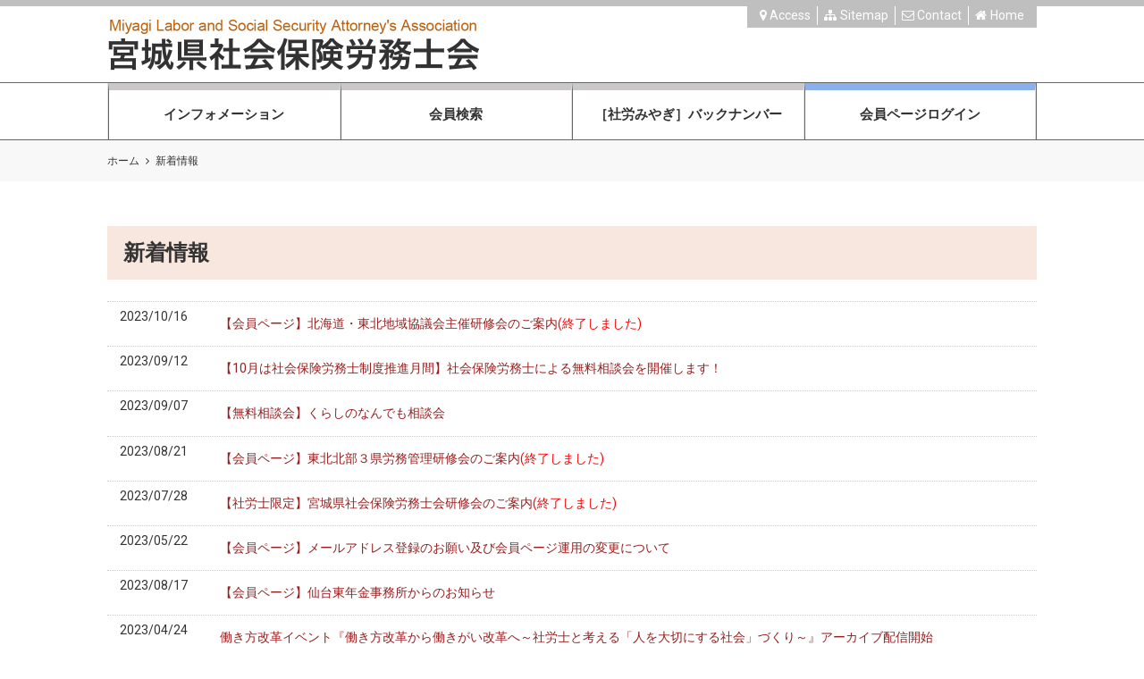

--- FILE ---
content_type: text/html; charset=
request_url: https://sharo-miyagi.com/public/info/disp_newly.cgi?mode=b&page=2
body_size: 3235
content:
<!doctype html>
<html lang="ja">
<head>

<meta charset="utf-8">
<meta http-equiv="X-UA-Compatible" content="IE=edge">
<meta name="viewport" content="width=device-width, initial-scale=1">

<title>新着情報 | 宮城県社会保険労務士会</title>

<meta name="description" content="こちらは宮城県社会保険労務士会のホームページです。">
<meta name="keywords" content="宮城県社会保険労務士会,宮城,労務士,社労士,社会保険労務士,年金,労務,人事,年金相談,労務相談">
<meta name="copyright" content="(C) Miyagi Certified Social Insurance Labour Consultant Association.">

<meta property="og:title" content="宮城県社会保険労務士会 | 新着情報">
<meta property="og:type" content="article">
<meta property="og:url" content="http://www.sharo-miyagi.com/public/info/news.html">
<meta property="og:image" content="http://www.sharo-miyagi.com/public/img/common/og.png">
<meta property="og:site_name" content="宮城県社会保険労務士会">
<meta property="og:locale" content="ja_JP">
<meta property="og:description" content="こちらは宮城県社会保険労務士会のホームページです。">

<link href="../img/common/favicon.ico" rel="shortcut icon">
<link href="../img/common/icon.png" rel="apple-touch-icon">

<link href="../css/basic.css" media="all" rel="stylesheet">
<link href="../css/common.css" media="all" rel="stylesheet">
<link href="../css/contents.css" media="all" rel="stylesheet">
<link href="../css/article.css" media="all" rel="stylesheet">

<link href="../assets/font-awesome/font-awesome.min.css" media="all" rel="stylesheet">

<script src="../js/google.analytics.js"></script>

</head>


<body>
<div id="wrap">

<header>
<div id="header">

	<h1><a href="../../"><img src="../img/common/logo.png" alt="宮城県社会保険労務士会"></a></h1>
	
	<nav id="nav">
	<div id="nav_inner">

		<div id="slide_nav">
			<nav id="gnav">
				<ul>
					<li><a href="../about/gree.html">インフォメーション</a>
						<ul>
							<li><a href="../about/gree.html">会長挨拶</a></li>
							<li><a href="../about/work.html">社労士業務内容</a></li>
							<li><a href="../files/about/organization.pdf" target="_blank">会組織</a></li>
							<li><a href="../about/regist.html">入会・登録について</a></li>
						</ul>
					</li>
					<li><a href="../list/" class="no-child">会員検索</a></li>
					<li><a href="../syaro-miyagi/" class="no-child">［社労みやぎ］バックナンバー</a></li>
					<li class="gn_member"><a href="../../member/member.cgi" class="no-child">会員ページログイン</a></li>
				</ul>
			</nav>

			<nav id="hnav">
				<ul>
					<li class="hn_access"><a href="../about/access.html">Access</a></li>
					<li class="hn_sitemap"><a href="../sitemap.html">Sitemap</a></li>
					<li class="hn_contact"><script src="../js/contact.js"></script></li>
					<li class="hn_home"><a href="../../">Home</a></li>
				</ul>
			</nav>
		</div>

		<button class="slide_nav_trigger"><span></span></button>

	</div>
	</nav>

</div>
</header>



<div id="breadcrumb">

	<ul>
		<li><a href="../../">ホーム</a></li>
		<li>新着情報</li>
	</ul>

</div>



<div id="contents">

	<div id="main">

		<h1>新着情報</h1>

		<dl class="list_news">
<dt>2023/10/16</dt><dd><a href="?mode=a&id=537">【会員ページ】北海道・東北地域協議会主催研修会のご案内<font color=red>(終了しました)</font></a></dd>
<dt>2023/09/12</dt><dd><a href="?mode=a&id=510">【10月は社会保険労務士制度推進月間】社会保険労務士による無料相談会を開催します！</a></dd>
<dt>2023/09/07</dt><dd><a href="?mode=a&id=535">【無料相談会】くらしのなんでも相談会</a></dd>
<dt>2023/08/21</dt><dd><a href="?mode=a&id=534">【会員ページ】東北北部３県労務管理研修会のご案内<font color=red>(終了しました)</font></a></dd>
<dt>2023/07/28</dt><dd><a href="?mode=a&id=532">【社労士限定】宮城県社会保険労務士会研修会のご案内<font color=red>(終了しました)</font></a></dd>
<dt>2023/05/22</dt><dd><a href="?mode=a&id=530">【会員ページ】メールアドレス登録のお願い及び会員ページ運用の変更について</a></dd>
<dt>2023/08/17</dt><dd><a href="?mode=a&id=533">【会員ページ】仙台東年金事務所からのお知らせ</a></dd>
<dt>2023/04/24</dt><dd><a href="?mode=a&id=526">働き方改革イベント『働き方改革から働きがい改革へ～社労士と考える「人を大切にする社会」づくり～』アーカイブ配信開始</a></dd>
<dt>2023/03/06</dt><dd><a href="?mode=a&id=528">人を大切にする企業と社会の実現に向けて</a></dd>
<dt>2023/02/02</dt><dd><a href="?mode=a&id=527">【会員ページ】令和５年度各種相談員について</a></dd>
<dt>2023/01/27</dt><dd><a href="?mode=a&id=525">宮城県社会保険労務士会研修会のご案内<font color=red>(終了しました)</font></a></dd>
<dt>2023/1/05</dt><dd><a href="?mode=a&id=514">【会員ページ】職業倫理に関わる動画を公開しています。</a></dd>
<dt>2023/01/24</dt><dd><a href="?mode=a&id=524">「治療と仕事の両立支援」オンライン地域セミナーが開催されます。</a></dd>
<dt>2023/01/19</dt><dd><a href="?mode=a&id=523">令和5年2月8日（水）オンラインセミナー開催のご案内【主催：全国社会保険労務士会連合会　共催：労働新聞社】</a></dd>
<dt>2022/12/01</dt><dd><a href="?mode=a&id=520">宮城県社会保険労務士会「年末年始休業」について</a></dd>
<dt>2022/12/01</dt><dd><a href="?mode=a&id=519"><span style="text-shadow:0px 0px 3px orange ">【登録・申請をお考えの方へ】</span><b>令和5年1月1日付</b>新規登録申請の取り扱いについて<font color=red> [追記あり]</font></a></dd>
<dt>2022/12/20</dt><dd><a href="?mode=a&id=521">【会員ページ】宮城労働局からのお知らせ</a></dd>
<dt>2022/11/09</dt><dd><a href="?mode=a&id=518">厚生労働省からのお知らせ（過労死等防止啓発月間）</a></dd>
<dt>2022/10/21</dt><dd><a href="?mode=a&id=516">【社労士成年後見センターみやぎ】第16回成年後見セミナーのお知らせ</a></dd>
<dt>2022/10/18</dt><dd><a href="?mode=a&id=515">【会員ページ】３号業務研修会（青森開催）のご案内</a></dd>

		</dl>

		
		<nav class="pagination">
			<ul>
<li><a href="?mode=b&page=1">&lt;</a></li>
<li><a href="?mode=b&page=1">1</a></li>
<li style="background: #fff0f8"><a href="?mode=b&page=2" style="pointer-events: none;">2</a></li>
<li><a href="?mode=b&page=3">3</a></li>
<li><a href="?mode=b&page=4">4</a></li>
<li><a href="?mode=b&page=5">5</a></li>
<li><a href="?mode=b&page=6">6</a></li>
<li><a href="?mode=b&page=7">7</a></li>
<li><a href="?mode=b&page=8">8</a></li>
<li><a href="?mode=b&page=9">9</a></li>
<li><a href="?mode=b&page=10">10</a></li>
<li><a href="?mode=b&page=3">&gt;</a></li>

			</ul>
		</nav>
	
	</div>

</div>



<footer>
<div id="footer">

	<nav id="gnav_footer">
		<h1>メニュー</h1>

		<ul>
			<li><a href="../about/gree.html">インフォメーション</a></li>
			<li><a href="../list/" class="no-child">会員検索</a></li>
			<li><a href="../syaro-miyagi/" class="no-child">［社労みやぎ］バックナンバー</a></li>
			<li class="gn_member"><a href="../member/member.cgi" class="no-child">会員ページログイン</a></li>
		</ul>
	</nav>


	<nav id="links">
		<h1>リンク集</h1>

		<ul>
			<li><a href="https://www.shakaihokenroumushi.jp/" target="_blank">全国社会保険労務士会連合会</a></li>
			<li><a href="http://www.sharosi-siken.or.jp/" target="_blank">社会保険労務士試験オフィシャルサイト</a></li>
			<li><a href="http://www.mhlw.go.jp/" target="_blank">厚生労働省</a></li>
		</ul>

		<ul>
			<li><a href="https://jsite.mhlw.go.jp/miyagi-roudoukyoku/" target="_blank">宮城労働局</a></li>
			<li><a href="http://www.nenkin.go.jp/" target="_blank">日本年金機構</a></li>
			<li><a href="http://www.kyoukaikenpo.or.jp/" target="_blank">全国健康保険協会</a></li>
		</ul>

		<ul>
			<li><a href="http://www.houterasu.or.jp/" target="_blank">法テラス</a></li>
			<li><a href="https://www.miyagi-sr.jp/" target="_blank">宮城SR経営労務センター</a></li>
			<li><a href="https://www.sangyokoyo.or.jp/" target="_blank">公益財団法人産業雇用安定センター</a></li>
		</ul>
	</nav>

	<div id="copyright">
		&copy; Miyagi Labor and Social Security Attorney's Association
	</div>
	
	<div id="pageup">
		<a href="#">PAGE TOP</a>
	</div>

</div>
</footer>

</div>



<script src="https://ajax.googleapis.com/ajax/libs/jquery/1.8.2/jquery.min.js"></script>
<script src="../js/jquery.common.js"></script>

</body>
</html>

--- FILE ---
content_type: text/css
request_url: https://sharo-miyagi.com/public/css/basic.css
body_size: 1172
content:
@charset "UTF-8";

/* normalize
========================================================================== */

html, body, section, article, div,
h1, h2, h3, h4, h5, h6, p,
ul, ol, li, dl, dt, dd,
table, th, td,
form, fieldset, input, textarea, select, option,
address, blockquote, del, noscript, img, hr {
	margin: 0;
	padding: 0;
	font-size: 100.01%;
	font: inherit;
	vertical-align: baseline;
}

html {
	overflow-y: scroll;
}

ul {
	list-style: none;
}

table {
	border-collapse: collapse;
	border-spacing: 0;
	border: 0;
}

img {
	border: 0;
	line-height: 0;	
	vertical-align: middle;
}

address {
	font-style: normal;
}

hr {
	clear: both;
	visibility: hidden;
}

sub, sup {
	font-size: 75%;
	line-height: 0;
	vertical-align: baseline;
	position: relative;
}
sup {
	top: -0.5em;
}
sub {
	bottom: -0.25em;
}



/* basic
========================================================================== */

html {
	height: 100%;
}

body {
	width: 100%;
	height: 100%;
	color: #333;
	font-size: 13px;
	*font-size: small;
	*font: x-small;
	font-family: "Roboto" , Avenir , "Helvetica Neue" , Helvetica , Arial , Verdana  , "ヒラギノ角ゴ Pro W3" , "Hiragino Kaku Gothic Pro" , "Meiryo UI" , "メイリオ" , Meiryo , "ＭＳ Ｐゴシック" , "MS PGothic" , sans-serif;
	/* font-family: Avenir , "Open Sans" , "Helvetica Neue" , Helvetica , Arial , Verdana , Roboto , "游ゴシック" , "Yu Gothic" , "游ゴシック体" , "YuGothic" , "ヒラギノ角ゴ Pro W3" , "Hiragino Kaku Gothic Pro" , "Meiryo UI" , "メイリオ" , Meiryo , "ＭＳ Ｐゴシック" , "MS PGothic" , sans-serif; */
	font-weight: normal;
	line-height: 1.5;
	text-align: center;
}



/* text
========================================================================== */

.color_red { color: #c00 !important; }
.color_orange { color: #ca7200 !important; }

.text_center  { text-align: center !important; }
.text_right   { text-align: right !important; }
.text_left    { text-align: left !important; }
.text_justify { text-align: justify !important; }

.text_indent      { text-indent: 1em !important; }
.text_underline   { text-decoration: underline !important; }
.text_linethrough { text-decoration: line-through !important; }

.text_small { font-size: 86% !important; }
.text_large { font-size: 115% !important; }

.float_right { float: right !important; }
.float_left  { float: left !important; }
.clear       { clear: both !important; }



/* clearfix
========================================================================== */

.clearfix {
	zoom: 1;
}

.clearfix:after {
	content:"";
	display: block;
	clear: both;
}



/* hidden
========================================================================== */

.hide_pc {
	display: none;
}
.hide_tablet {
	display: block;
}
.hide_sp {
	display: block;
}

/* tablets */
@media only screen and (min-width: 768px) and (max-width: 959px) {
	.hide_pc {
		display: block;
	}
	.hide_tablet {
		display: none;
	}
	.hide_sp {
		display: block;
	}
}

/* phones */
@media only screen and (max-width: 767px) {
	.hide_pc {
		display: block;
	}
	.hide_tablet {
		display: block;
	}
	.hide_sp {
		display: none;
	}
}

--- FILE ---
content_type: text/css
request_url: https://sharo-miyagi.com/public/css/common.css
body_size: 3282
content:
@charset "utf-8";

/* Google Fonts
========================================================================== */

@import url('https://fonts.googleapis.com/css?family=Roboto:300,300i,400,400i,500,500i,700,700i,900,900i');



/* layout
========================================================================== */

html {
	overflow-y: scroll;
}

body {
	-webkit-text-size-adjust: 100%;
}

#wrap {
	width: 100%;
	min-height: 100%;
	border-top: 7px solid #bfbfbf;
	font-size: 108%; /* 14px */
	position: relative;
}

/* tablets */
@media only screen and (min-width: 768px) and (max-width: 959px) {
	body {
		position: relative;
		right: 0;
	}

	#wrap {
		min-width: none;
		padding-top: 70px;
	}
}

/* phones */
@media only screen and (max-width: 767px) {
	body {
		position: relative;
		right: 0;
	}

	#wrap {
		min-width: none;
		padding-top: 60px;
		border-top: none;
		font-size: 100%; /* 13px */
	}
}


/* selected text
-------------------------------------------------------------------------- */

::selection {
	background: #dddddd; /* Safari */
}
::-moz-selection {
	background: #dddddd; /* Firefox */
}



/* anchor
========================================================================== */

a {
	color: #333;
	text-decoration: none;
}

a:hover {
	color: #ccc;
}

a:link,
a:visited,
a:active,
a:hover {
	outline: none;
}



/* header
========================================================================== */

header {
	border-bottom: 1px solid #666;
}

#header {
	text-align: left;
	position: relative;
	zoom: 1;
}
#header:after {
	content:"";
	display: block;
	clear: both;
}

#header h1 {
	max-width: 1040px;
	margin: 10px auto;
	padding: 0 40px;
}
#header h1 img {
	width: 416px;
}

/* tablets */
@media only screen and (min-width: 768px) and (max-width: 959px) {
	header {
		border-bottom: none;
	}

	#header {
		width: 100%;
		height: 80px;
		padding: 0;
		background: rgba(255,255,255,.7); /* #fff 70% */
		border-bottom: 1px solid #666;
		position: fixed;
		top: 0;
		left: 0;
		z-index: 10000;
	}

	#header h1 {
		margin: 18px 0 0;
	}

	#header h1 img {
		width: 320px;
	}
}

/* phones */
@media only screen and (max-width: 767px) {
	header {
		border-bottom: none;
	}

	#header {
		width: 100%;
		height: 60px;
		padding: 0;
		background: rgba(255,255,255,.7); /* #fff 70% */
		position: fixed;
		top: 0;
		left: 0;
		z-index: 10000;
	}

	#header h1 {
		margin: 12px 0 0;
		padding: 0 20px;
	}

	#header h1 img {
		width: 240px;
	}
}



/* navi
========================================================================== */

#nav {
	border-top: 1px solid #666;
	text-align: center;
}
#nav_inner {
	max-width: 1040px;
	margin: 0 auto;
	padding: 0 40px;
	position: relative;
}

#nav button.slide_nav_trigger {
	display: none;
}

/* tablets */
@media only screen and (min-width: 768px) and (max-width: 959px) {
	#nav {
		border-top: none;
		position: absolute;
		top: 0;
		right: 0;
	}

	#nav button.slide_nav_trigger {
		width: 48px;
		height: 48px;
		background: #663333;
		border: none;
		position: absolute;
		top: 20px;
		right: 40px;
		display: inherit;
		cursor: pointer;
	}
	#nav button.slide_nav_trigger:focus,
	#nav button.slide_nav_trigger:active {
		outline: none;
	}

	#nav button.slide_nav_trigger span {
		width: 32px;
		height: 32px;
		background: url(../img/common/nav_open.svg) no-repeat center center;
		display: block;
		position: absolute;
		top: 10px;
		left: 8px;
	}
	#nav button.slide_nav_trigger.close span {
		background: url(../img/common/nav_close.svg) no-repeat center center;
	}
}

/* phones */
@media only screen and (max-width: 767px) {
	#nav {
		border-top: none;
		position: absolute;
		top: 0;
		right: 0;
	}

	#nav button.slide_nav_trigger {
		width: 48px;
		height: 48px;
		background: #633;
		border: none;
		position: absolute;
		top: 6px;
		right: 20px;
		display: inherit;
		cursor: pointer;
	}
	#nav button.slide_nav_trigger:focus,
	#nav button.slide_nav_trigger:active {
		outline: none;
	}

	#nav button.slide_nav_trigger span {
		width: 32px;
		height: 32px;
		background: url(../img/common/nav_open.svg) no-repeat center center;
		display: block;
		position: absolute;
		top: 10px;
		left: 8px;
	}
	#nav button.slide_nav_trigger.close span {
		background: url(../img/common/nav_close.svg) no-repeat center center;
	}
}


/* slide navi
-------------------------------------------------------------------------- */

/* tablets */
@media only screen and (min-width: 768px) and (max-width: 959px) {
	#slide_nav {
		width: 100%;
		height: 100%;
		background: rgba(102,51,51,.9); /* #663333 90% */
		text-align: left;
		overflow-x: hidden;
		position: fixed;
		top: 80px;
		left: 0;
		z-index: 1000;
		display: none;
	}
}

/* phones */
@media only screen and (max-width: 767px) {
	#slide_nav {
		width: 100%;
		height: 100%;
		background: rgba(102,51,51,.9); /* #663333 90% */
		text-align: left;
		overflow-x: hidden;
		position: fixed;
		top: 60px;
		left: 0;
		z-index: 1000;
		display: none;
	}
}


/* global navi
-------------------------------------------------------------------------- */

#gnav {
	border-right: 1px solid #666;
	border-left: 1px solid #e2e2e2;
	margin: 0 auto;
	zoom: 1;
}
#gnav:after {
	content:"";
	display: block;
	clear: both;
}

#gnav > ul {
}

#gnav > ul > li {
	width: 25%;
	float: left;
	position: relative;
	z-index: 100;
}

#gnav > ul > li > a {
	height: 55px;
	border-top: 8px solid #cac8c8;
	border-right: 1px solid #e2e2e2;
	border-left: 1px solid #666;
	font-weight: bold;
	font-size: 108%; /* 15px */
	line-height: 55px;
	display: block;
}
#gnav > ul > li.gn_member > a {
	border-top-color: #8cafed;
}

#gnav > ul > li.active > a,
#gnav > ul > li > a.active {
	background: #f7e7df;
	color: #333;
}

/* tablets */
@media only screen and (min-width: 768px) and (max-width: 959px) {
	#gnav {
		border: none;
		float: none;
		zoom: 1;
	}

	#gnav > ul {
		margin: 30px 40px;
	}

	#gnav > ul > li {
		width: 100%;
		margin-bottom: .5em;
		text-align: left;
		float: none;
	}

	#gnav > ul > li > a {
		height: auto;
		padding: 1.25em 1em;
		background: #fff;
		border: none;
		line-height: 1.4;
		position: relative;
	}

	#gnav > ul > li.active,
	#gnav > ul > li.active > a,
	#gnav > ul > li > a:hover {
		color: #333;
	}

	#gnav > ul > li > a:after {
		margin-top: -.5em;
		content: "\f055";
		font-family: FontAwesome;
		line-height: 1;
		display: inline-block;
		position: absolute;
		top: 50%;
		right: 1em;
	}
	#gnav > ul > li > a.active:after {
		content: "\f056";
	}

	#gnav > ul > li > a.no-child:after {
		display: none;
	}
}

/* phones */
@media only screen and (max-width: 767px) {
	#gnav {
		border: none;
		float: none;
		zoom: 1;
	}

	#gnav > ul {
		margin: 20px;
	}

	#gnav > ul > li {
		width: 100%;
		margin-bottom: .5em;
		text-align: left;
		float: none;
	}

	#gnav > ul > li > a {
		height: auto;
		padding: 1.25em 1em;
		background: #fff;
		border: none;
		line-height: 1.4;
		position: relative;
	}

	#gnav > ul > li.active,
	#gnav > ul > li.active > a,
	#gnav > ul > li > a:hover {
		color: #333;
	}

	#gnav > ul > li > a:after {
		margin-top: -.5em;
		content: "\f055";
		font-family: FontAwesome;
		line-height: 1;
		display: inline-block;
		position: absolute;
		top: 50%;
		right: 1em;
	}
	#gnav > ul > li > a.active:after {
		content: "\f056";
	}

	#gnav > ul > li > a.no-child:after {
		display: none;
	}
}


/* global navi (child)
-------------------------------------------------------------------------- */

#gnav > ul > li > ul {
	width: 100%;
	text-align: left;
	display: none;
	position: absolute;
	top: 63px;
	left: 0;
}

#gnav > ul > li > ul > li a {
	padding: 1em .75em;
	background: #f5dacd;
	border-bottom: 1px solid #fff;
	display: block;
}
#gnav > ul > li > ul > li a.active,
#gnav > ul > li > ul > li a:hover {
	background: #f5bfb8;
	color: #333;
}
#gnav > ul > li > ul > li:last-child a {
	border-bottom: none;
}

/* tablets */
@media only screen and (min-width: 768px) and (max-width: 959px) {
	#gnav > ul > li > ul {
		background: #fff;
		position: relative;
		top: 0;
	}

	#gnav > ul > li > ul > li {
		font-size: 93%; /* 12px */
		display: block;
	}

	#gnav > ul > li > ul > li a {
		border-bottom: 1px solid #fff;
		color: #333;
	}
	#gnav > ul > li > ul > li a:hover {
		background: #f7e7df;
	}
}

/* phones */
@media only screen and (max-width: 767px) {
	#gnav > ul > li > ul {
		background: #fff;
		position: relative;
		top: 0;
	}

	#gnav > ul > li > ul > li {
		font-size: 93%; /* 12px */
		display: block;
	}

	#gnav > ul > li > ul > li a {
		border-bottom: 1px solid #fff;
		color: #333;
	}
	#gnav > ul > li > ul > li a:hover {
		background: #f7e7df;
	}
}


/* header navi
-------------------------------------------------------------------------- */

#hnav {
	padding: .25em .5em; 
	background: #bfbfbf;
	position: absolute;
	top: -90px;
	right: 40px;
}

#hnav ul li {
	float: left;
}

#hnav ul li a:before {
	width: 1em;
	margin-right: .25em;
	color: #fff;
	font-family: FontAwesome;
	text-align: center;
}

#hnav ul li.hn_access a:before {
	content: "\f041";
}
#hnav ul li.hn_sitemap a:before {
	content: "\f0e8";
}
#hnav ul li.hn_contact a:before {
	content: "\f003";
}
#hnav ul li.hn_home a:before {
	content: "\f015";
}

#hnav ul li a {
	margin-left: .5em;
	padding-right: .5em;
	border-right: 1px solid #fff;
	color: #fff;
	display: block;
}
#hnav ul li:last-child a {
	border-right: none;
}
#hnav ul li a:hover {
	color: #999;
}

/* tablets */
@media only screen and (min-width: 768px) and (max-width: 959px) {
	#hnav {
		padding: 0 40px;
		background: none;
		position: relative;
		top: 0;
		right: 0;
	}

	#hnav ul li {
		margin-bottom: 5px;
		float: none;
	}

	#hnav ul li a {
		margin-left: 0;
		padding: .75em;
		background: #fff;
		border-right: none;
		color: #333;
	}
	#hnav ul li a:before {
		width: 1.25em;
		color: #333;
		display: inline-block;
	}
	#hnav ul li a:hover {
		color: #333;
	}
}

/* phones */
@media only screen and (max-width: 767px) {
	#hnav {
		padding: 0 20px;
		background: none;
		position: relative;
		top: 0;
		right: 0;
	}

	#hnav ul li {
		margin-bottom: 5px;
		float: none;
	}

	#hnav ul li a {
		margin-left: 0;
		padding: .75em;
		background: #fff;
		border-right: none;
		color: #333;
	}
	#hnav ul li a:before {
		width: 1.25em;
		color: #333;
		display: inline-block;
	}
	#hnav ul li a:hover {
		color: #333;
	}
}



/* breadcrumb
========================================================================== */

#breadcrumb {
	margin-bottom: 50px;
	padding: 1em 0;
	background: #f8f8f8;
}

#breadcrumb ul {
	max-width: 1040px;
	margin: 0 auto;
	padding: 0 40px;
	text-align: left;
	zoom: 1;
}
#breadcrumb ul:after {
	content:"";
	display: block;
	clear: both;
}

#breadcrumb ul li {
	margin-right: .25em;
	font-size: 86%; /* 12px */
	float: left;
}

#breadcrumb ul li a {
	text-decoration: none;
}
#breadcrumb ul li a:after {
	width: 1em;
	margin-left: .25em;
	content: "\f105";
	color: #333;
	font-family: FontAwesome;
	line-height: 1.2;
	text-align: center;
	display: inline-block;
}

/* tablets */
@media only screen and (min-width: 768px) and (max-width: 959px) {
	#breadcrumb {
		margin-bottom: 35px;
	}
}

/* phones */
@media only screen and (max-width: 767px) {
	#breadcrumb {
		margin-bottom: 25px;
	}
	#breadcrumb ul {
		padding: 0 20px;
	}
}




/* footer
========================================================================== */

footer {
	width: 100%;
	height: 200px;
	padding-top: 20px;
	background: #996666;
	text-align: left;
	position: absolute;
	bottom: 0;
}

#footer {
	max-width: 1040px;
	margin: 0 auto;
	padding: 0 40px;
	zoom: 1;
}
#footer:after {
	content:"";
	display: block;
	clear: both;
}

#footer h1 {
	margin-bottom: 1.5em;
	color: #fff;
}

/* tablets */
@media only screen and (min-width: 768px) and (max-width: 959px) {
	footer {
		height: auto;
		padding: 20px 0 50px;
	}

	#footer {
		padding: 0 40px; 
	}
}

/* phones */
@media only screen and (max-width: 767px) {
	footer {
		height: auto;
		padding: 20px 0 50px;
		background: #b89494;
		border-top: 1px solid #d6c1c1;
		position: relative;
	}

	#footer {
		padding: 0 20px; 
	}
}


/* global navi (footer)
-------------------------------------------------------------------------- */

#gnav_footer {
	text-align: left;
	display: none;
}

/* tablets */
@media only screen and (min-width: 768px) and (max-width: 959px) {
	#gnav_footer {
		width: 30%;
		margin-right: 5%;
		display: inherit;
		float: left;
	}

	#gnav_footer ul li {
		margin: 0 0 .5em 1em;
		list-style: none;
		position: relative;
	}

	#gnav_footer ul li:before {
		width: 1.25em;
		content: "\f061";
		color: #fff;
		font-family: FontAwesome;
		font-size: 100%; /* 14px */
		display: inline-block;
		position: absolute;
		top: 0;
		left: -1em;
	}
	#gnav_footer ul li:last-child {
		margin-bottom: 0;
	}

	#gnav_footer ul li a {
		color: #fff;
		display: block;
	}

	#gnav_footer ul li.gn_member:before {
		color: #ff0;
	}
	#gnav_footer ul li.gn_member a {
		color: #ff0;
	}
}

/* phones */
@media only screen and (max-width: 767px) {
	#gnav_footer {
		margin: 0 -20px 20px;
	}

	#gnav_footer h1 {
		display: none;
	}

	#gnav_footer {
		padding: 20px; 
		background: #996666;
		text-align: left;
		display: inherit;
	}

	#gnav_footer ul li {
		margin: 0 0 .5em 1em;
		list-style: none;
		position: relative;
	}

	#gnav_footer ul li:before {
		width: 1.25em;
		content: "\f061";
		color: #fff;
		font-family: FontAwesome;
		font-size: 100%; /* 14px */
		display: inline-block;
		position: absolute;
		top: 0;
		left: -1em;
	}
	#gnav_footer ul li:last-child {
		margin-bottom: 0;
	}

	#gnav_footer ul li a {
		color: #fff;
		display: block;
	}

	#gnav_footer ul li.gn_member:before {
		color: #ff0;
	}
	#gnav_footer ul li.gn_member a {
		color: #ff0;
	}
}


/* links
-------------------------------------------------------------------------- */

#links ul {
	width: 320px;
	margin: 0 40px 2em 0;
	float: left;
}
#links ul:last-child {
	margin-right: 0;
}

#links ul li {
	margin: 0 0 .25em 1em;
	list-style: none;
	position: relative;
}

#links ul li:before {
	width: 1.25em;
	content: "\f138";
	color: #f9fad0;
	font-family: FontAwesome;
	font-size: 100%; /* 14px */
	display: inline-block;
	position: absolute;
	top: 0;
	left: -1em;
}
#links ul li:last-child {
	margin-bottom: 0;
}

#links ul li a {
	color: #fff;
}
#links ul li a:hover {
	color: #f9fad0;
}

/* tablets */
@media only screen and (min-width: 768px) and (max-width: 959px) {
	#links ul {
		width: 30%;
		margin-right: 5%;
	}

	#links ul li {
		margin: 0 0 .5em 1em;
	}

	#links ul li a {
		display: block;
	}
	#links ul li a:hover {
		color: #fff;
	}
}

/* phones */
@media only screen and (max-width: 767px) {
	#links > ul {
		width: 100%;
		margin: 0 0 1em 0;
		padding-bottom: 1em;
		border-bottom: 1px dotted #d6c1c1;
		float: none;
	}
	#links > ul:last-child {
		border-bottom: none;
	}

	#links ul li {
		margin: 0 0 .5em 1em;
	}

	#links ul li a {
		display: block;
	}
	#links ul li a:hover {
		color: #fff;
	}
}


/* copyright
-------------------------------------------------------------------------- */

#copyright {
	color: #fff;
	font-size: 86%; /* 12px */
	text-align: center;
	clear: both;
}

/* tablets */
@media only screen and (min-width: 768px) and (max-width: 959px) {
	#copyright {
		height: 50px;
		margin: 0 -40px;
		background: #996666;
		line-height: 50px;
	}
}

/* phones */
@media only screen and (max-width: 767px) {
	#copyright {
		height: 50px;
		margin: 0 -20px;
		background: #996666;
		border-top: 1px solid #4d3e3e;
		line-height: 50px;
	}
}


/* page up
-------------------------------------------------------------------------- */

#pageup {
	display: none;
	position: fixed;
	bottom: 0;
	right: 40px;
	z-index: 10000;
}

#pageup a {
	width: 120px;
	height: 40px;
	background: #fff;
	font-size: 86%; /* 12px */
	line-height: 40px;
	text-align: center;
	display: block;
}
#pageup a:after {
	margin-left: .25em;
	content: "\f106";
	font-family: FontAwesome;
	font-size: 117%; /* 14px */
	display: inline-block;
}

/* tablets */
@media only screen and (min-width: 768px) and (max-width: 959px) {
	#pageup {
		width: 100%;
		bottom: 0;
		right: 0;
	}

	#pageup a {
		width: 100%;
		height: 50px;
		line-height: 50px;
	}
}

/* phones */
@media only screen and (max-width: 767px) {
	#pageup {
		width: 100%;
		bottom: 0;
		right: 0;
	}

	#pageup a {
		width: 100%;
		height: 50px;
		line-height: 50px;
	}
}



/* print
========================================================================== */

@media only print {
	body {
		background: #fff;
		color: #000;
	}
}

--- FILE ---
content_type: text/css
request_url: https://sharo-miyagi.com/public/css/contents.css
body_size: 2669
content:
@charset "utf-8";

/* contents
========================================================================== */

#contents {
	max-width: 1040px;
	margin: 0 auto;
	padding: 0 40px 360px;
	zoom: 1;
}
#contents:after {
	content:"";
	display: block;
	clear: both;
}

/* tablets */
@media only screen and (min-width: 768px) and (max-width: 959px) {
	#contents {
		padding: 0 40px 420px;
	}
}

/* phones */
@media only screen and (max-width: 767px) {
	#contents {
		padding: 0 20px 70px;
	}
}



/* main
========================================================================== */

/* layout
-------------------------------------------------------------------------- */

#main {
	width: 100%;
	text-align: left;
	float: left;
	zoom: 1;
}
#main:after {
	content:"";
	display: block;
	clear: both;
}

#main > *:last-child,
#main > *:last-child > *:last-child,
#main > *:last-child > *:last-child > *:last-child,
#main > *:last-child > *:last-child > *:last-child > *:last-child {
	margin-bottom: 0 !important;
}


/* anchor
-------------------------------------------------------------------------- */

#main a {
	color: #961f1f;
}
#main a:hover {
	color: #666;
	text-decoration: underline;
}


/* icon
-------------------------------------------------------------------------- */

#main a[href$="pdf"]:after,
#main a[href$="doc"]:after,
#main a[href$="docx"]:after,
#main a[href$="xls"]:after,
#main a[href$="xlsx"]:after,
#main a[href$="ppt"]:after,
#main a[href$="pptx"]:after,
#main a[href^="http"]:after,
#main a[href^="mailto:"]:after {
	width: 1em;
	margin: 0 .25em;
	font-family: FontAwesome;
	text-align: center;
	display: inline-block;
}

#main a[href$="pdf"]:after {
	content: "\f1c1";
	color: #e1462a;
}

#main a[href$="doc"]:after,
#main a[href$="docx"]:after {
	content: "\f1c2";
	color: #00178f;
}
#main a[href$="xls"]:after,
#main a[href$="xlsx"]:after {
	content: "\f1c3";
	color: #007133;
}
#main a[href$="ppt"]:after,
#main a[href$="pptx"]:after {
	content: "\f1c4";
	color: #dd5800;
}

#main a[href^="http"]:after {
	content: "\f08e";
	color: #999;
}

#main a[href^="mailto:"]:after {
	content: "\f003";
	color: #666;
}

#main a.no-icon:after {
	display: none !important;
}


/* headline
-------------------------------------------------------------------------- */

#main h1,
#main h2,
#main h3,
#main h4,
#main h5,
#main h6 {
	font-weight: bold;
	line-height: 1.5;
}

#main h1 {
	margin: 0 0 1em;
	padding: .5em .75em;
	background: #f7e7df;
	font-size: 172%; /* 24px */
}

#main h2 {
	margin: 3em 0 1em;
	padding: .5em .75em;
	background: #f7e7df;
	border-bottom: 1px solid #8f3f3f;
	font-size: 129%; /* 18px */
}

#main h2.rakugo_h2 {
	margin: 0;
	padding: .5em;
	background: none;
	border-bottom: none;
	text-align: center;
	font-size: 250%; /* 24px */
	color: #ca7200;
}

#main h3 {
	margin: 2em 0 .75em;
	padding: .25em 0;
	border-bottom: 1px solid #8f3f3f;
	font-size: 129%; /* 18px */
}

#main h3.rakugo_h3 {
	margin: 1em 0;
	padding: .5em;
	background: #ca7200;
	color: #fff;
	border-bottom: none;
	font-size: 129%; /* 18px */
}

#main h4 {
	margin: 1.5em 0 .75em;
	padding: .25em 0;
	border-bottom: 1px dotted #ccc;
	color: #8f3f3f;
	font-size: 129%; /* 18px */
}

#main h5 {
	margin: 1.5em 0 .5em;
	color: #8f3f3f;
	font-size: 115%; /* 16px */
}

#main h6 {
	margin: 1.5em 0 .5em;
	font-size: 108%; /* 15px */
}

#main h1 + h2,
#main h2 + h3,
#main h3 + h4,
#main h4 + h5,
#main h5 + h6 {
	margin-top: 0;
}

/* phones */
@media only screen and (max-width: 767px) {
	#main h1 {
		font-size: 154%; /* 20px */
	}
	#main h2 {
		font-size: 139%; /* 18px */
	}
	#main h3 {
		font-size: 124%; /* 16px */
	}
	#main h4 {
		font-size: 116%; /* 15px */
	}
	#main h5 {
		font-size: 108%; /* 14px */
	}
	#main h6 {
		font-size: 100%; /* 13px */
	}
}


/* body copy
-------------------------------------------------------------------------- */

#main p {
	margin-bottom: 1em;
	line-height: 1.8;
}

#main p.preparation {
	padding: 200px 0;
	text-align: center;
}

#main p.dl {
	margin: 5em 0 -2.5em;
	text-align: right;
}


/* image
-------------------------------------------------------------------------- */

#main div.img {
	margin: 2em 0;
	text-align: center;
}

#main div.img img {
	display: inline;
}
#main div.img p {
	margin-bottom: 0;
}

/* tablets */
@media only screen and (min-width: 768px) and (max-width: 959px) {
	#main div.img img {
		width: 100%;
		max-width: 500px;
	}
}

/* mobile */
@media only screen and (max-width: 767px) {
	#main div.img img {
		width: 100%;
		max-width: 320px;
	}
}


/* image　(right)
-------------------------------------------------------------------------- */

#main div.img_right {
	margin: 0 0 1em 2em;
	text-align: center;
	float: right;
}
#main div.img_right p {
	margin-bottom: 0;
}

/* tablets */
@media only screen and (min-width: 768px) and (max-width: 959px) {
	#main div.img_right img {
		max-width: 240px;
	}
}

/* phones */
@media only screen and (max-width: 767px) {
	#main div.img_right {
		margin: 2em 0;
		float: none;
	}
	#main div.img_right img {
		width: 100%;
		max-width: 320px;
	}
}


/* image　(left)
-------------------------------------------------------------------------- */

#main div.img_left {
	margin: 0 2em 1em 0;
	text-align: center;
	float: left;
}
#main div.img_left p {
	margin-bottom: 0;
}

/* tablets */
@media only screen and (min-width: 768px) and (max-width: 959px) {
	#main div.img_left img {
		max-width: 240px;
	}
}

/* phones */
@media only screen and (max-width: 767px) {
	#main div.img_left {
		margin: 2em 0;
		float: none;
	}
	#main div.img_left img {
		width: 100%;
		max-width: 320px;
	}
}


/* list (ul)
-------------------------------------------------------------------------- */

#main ul {
	margin-bottom: 1em;
}

#main ul li {
	margin: 0 0 .5em 1.5em;
	list-style: disc;
}

#main ul li ul {
	margin: .5em 0;
}

#main ul li ul li {
	list-style: circle;
}

#main ul li ol {
	margin: .5em 0;
	padding-left: 0;
}
#main ul li ol li {
	list-style: decimal;
}


/* list (link)
-------------------------------------------------------------------------- */

#main ul.list_link li {
	margin: 0 0 .5em 1em;
	list-style: none;
	position: relative;
}

#main ul.list_link li:before {
	width: 1.25em;
	content: "\f138";
	font-family: FontAwesome;
	font-size: 100%; /* 14px */
	display: inline-block;
	position: absolute;
	top: 0;
	left: -1em;
}

#main ul.list_link li ul li {
	list-style: none;
}

#main ul.list_link li ul li:before {
	content: "\f138";
}


/* list (ol)
-------------------------------------------------------------------------- */

#main ol {
	margin-bottom: 1em;
	padding-left: 1.5em;
}

#main ol li {
	margin-bottom: .5em;
}

#main ol li ul {
	margin: .5em 0;
}
#main ol li ol {
	margin: .5em 0;
	padding-left: 1.5em;
}


/* list (dl)
-------------------------------------------------------------------------- */

#main dl {
	margin-bottom: 1em;
}

#main dl dt {
	margin-bottom: .5em;
	font-weight: bold;
}
#main dl dd {
	margin-bottom: 1em;
}
#main dl dd:last-child {
	margin-bottom: 0;
}


/* list (table)
-------------------------------------------------------------------------- */

#main dl.list_table dt {
	margin-bottom: 0;
	padding: .75em 0;
	float: left;
	clear: both;
}

#main dl.list_table dd {
	margin-bottom: 0;
	padding: .75em 0 .75em 6em;
	border-top: 1px dotted #ccc;
}
#main dl.list_table dd:last-child {
	border-bottom: 1px dotted #ccc;
}

/* phones */
@media only screen and (max-width: 767px) {
	#main dl.list_table dt {
		padding: .75em 0 0;
		border-top: 1px dotted #ccc;
		float: none;
	}

	#main dl.list_table dd {
		padding: .75em 0;
		border-top: none;
	}
	#main dl.list_table dd + dd {
		padding: 0 0 .75em;
	}
}


/* table
-------------------------------------------------------------------------- */

#main table {
	width: 100%;
	margin-bottom: 1em;
}

#main table th,
#main table td {
	padding: .75em;
	border: 1px solid #ccc;
	vertical-align: middle;
}

#main table th {
	background: #eee;
	font-weight: bold;
}

#main table td *:last-child {
	margin-bottom: 0;
}

#main p.table_scroll {
	display: none;
}

/* phones */
@media only screen and (max-width: 767px) {
	#main div.table {
	    width: auto;
	    margin-bottom: .5em;
	    padding: 15px;
	    overflow-x: scroll;
	    overflow-y: hidden;
	    -webkit-overflow-scrolling: touch;
	    -ms-overflow-style: -ms-autohiding-scrollbar;
	    border: 1px solid #eee;
	}

	#main div.table table {
		margin-bottom: 0;
	}
	#main div.table table th,
	#main div.table table td {
		white-space: nowrap;
	}

	#main p.table_scroll {
		font-size: 86%; /* 12px */
		text-align: right;
		display: inherit;
	}
	#main p.table_scroll:before {
		width: 1em;
		margin-right: .25em;
		content: "\f25a";
		font-family: FontAwesome;
		display: inline-block;
	}
}


/* note
-------------------------------------------------------------------------- */

#main p.note {
	margin: 0 0 .5em 1em;
	font-size: 86%; /* 12px */
	line-height: 1.5;
	text-indent: -1em;
}

#main dl.note {
	font-size: 86%; /* 12px */
	line-height: 1.5;
}
#main dl.note dt {
	font-weight: normal;
	float: left;
}
#main dl.note dd {
	margin-bottom: .5em;
	padding-left: 2.5em;
}


/* box
-------------------------------------------------------------------------- */

#main div.border,
#main div.border_orange,
#main div.fill,
#main div.fill_red,
#main div.fill_alert {
	margin: 2em 0;
	padding: 1em;
}
#main div.border *:last-child,
#main div.border_orange *:last-child,
#main div.fill *:last-child,
#main div.fill_red *:last-child,
#main div.fill_alert *:last-child {
	margin-bottom: 0;
}

#main div.border {
	border: 1px solid #ccc;
}

#main div.border_orange {
	border: 3px solid #ca7200;
	background: #fff;
}

#main div.fill {
	background: #f8f8f8;
}
#main div.fill_red {
	background: #c00;
	color: #fff;
}

#main div.fill_alert {
	background: #fbb7b7;
}


/* line
-------------------------------------------------------------------------- */

#main hr.line {
	margin-bottom: 1em;
	border: 0;
	border-top: 1px solid #ccc;
	visibility: visible;
}

#main hr.dot {
	margin-bottom: 1em;
	border: 0;
	border-top: 1px dotted #ccc;
	visibility: visible;
}


/* button
-------------------------------------------------------------------------- */

#main div.btn {
	text-align: center;
}

#main div.btn a {
	width: 320px;
	margin-bottom: 2px;
	padding: 1.25em 0;
	background: #961f1f;
	border: 2px solid #fff;
	border-radius: 7px;
	box-shadow: 0 0 4px 2px #ccc;
	color: #fff;
	display: inline-block;
}

#main div.btn a:hover {
	margin: 2px 0 0 2px;
	background: #999;
	box-shadow: none;
	text-decoration: none;
}

/* phones */
@media only screen and (max-width: 767px) {
	#main div.btn a {
		width: 100%;
	}
}


/* pagination
-------------------------------------------------------------------------- */

#main nav.pagination {
	margin-top: 4em;
	text-align: center;
}

#main nav.pagination ul li {
	margin: 3px 0;
	line-height: 1;
	list-style: none;
	display: inline-block;
}

#main nav.pagination ul li a {
	padding: .5em .75em;
	border: 1px solid #ccc;
	display: block;
}
#main nav.pagination ul li a:hover,
#main nav.pagination ul li a.current {
	background: #ccc;
	text-decoration: none;
}


/* Get Adobe Acrobat Reader
-------------------------------------------------------------------------- */

#main div.acrobat_reader img {
	float: left;
}

#main div.acrobat_reader p {
	padding-left: 180px;
	font-size: 86%; /* 12px */
	line-height: 1.2;
}

/* phones */
@media only screen and (max-width: 767px) {
	#main div.acrobat_reader img {
		margin-bottom: 1em;
		float: none;
	}

	#main div.acrobat_reader p {
		padding-left: 0;
	}
}

--- FILE ---
content_type: text/css
request_url: https://sharo-miyagi.com/public/css/article.css
body_size: 3726
content:
@charset "utf-8";

/* about
========================================================================== */

/* gree.html
-------------------------------------------------------------------------- */

#main div.gree p {
	text-indent: 1em;
}


/* regist.html
-------------------------------------------------------------------------- */

#main dl.list_table_regist dd {
	padding: .75em 0 .75em 18em;
}


/* access.html
-------------------------------------------------------------------------- */

#main div.access img {
	margin-right: 20px;
	float: left;
}

/* tablets */
@media only screen and (min-width: 768px) and (max-width: 959px) {
	#main div.access img {
		margin: 0 0 20px 0;
		float: none;
	}
}

/* phones */
@media only screen and (max-width: 767px) {
	#main div.access img {
		width: 100%;
		margin: 0 0 20px 0;
		float: none;
	}
}



/* list
========================================================================== */

/* table
-------------------------------------------------------------------------- */

#main table.table-form {
	width: 100%;
	margin: 2em 0;
}
#main table.table-form tr {
	border-top: 1px dotted #ccc;
}
#main table.table-form tr:last-child {
	border-bottom: 1px dotted #ccc;
}

#main table.table-form th,
#main table.table-form td {
	padding: 0;
	border: none;
	display: block;
}

#main table.table-form th {
	width: 100%;
	padding: 1em 0 .5em;
	background: none;
	text-align: left;
	white-space: nowrap;
}
#main table.table-form td {
	width: 100%;
	padding-bottom: 1em;
}


/* form
-------------------------------------------------------------------------- */

#main form.form input.box,
#main form.form textarea.box,
#main form.form select.box {
	width: 97.5%;
	padding: 1em 1%;
	border: 1px solid #ccc;
}

#main form.form input.box,
#main form.form textarea.box {
}

#main form.form textarea.box {
	min-height: 300px;
}

#main form.form label {
	cursor: pointer;
}

#main ul.list-form {
	zoom: 1;
}
#main ul.list-form:after {
	content:"";
	display: block;
	clear: both;
}

#main ul.list-form li {
	margin: 0;
	list-style: none;
}
#main ul.list-form li:before {
	display: none;
}
#main ul.list-form li input {
	vertical-align: middle;
	position: relative;
	top: -2px;
}

#main ul.list-form-field {
	margin-right: -5px;
}
#main ul.list-form-field li {
	width: 50%;
	margin-bottom: 5px;
	float: left;
}

#main ul.list-form-field li label {
	margin-right: 5px;
	display: block;
	zoom: 1;
}
#main ul.list-form-field li label:after {
	content:"";
	display: block;
	clear: both;
}

#main ul.list-form-field li label span.box {
	padding: .75em 1em;
	display: block;
	float: left;
}
#main ul.list-form-field li label span.text {
	padding: .75em 1em .75em 3.5em;
	display: block;
}

#main ul.list-form-field li.color_01 label {
	background: rgba(225,141,178,.3);
}
#main ul.list-form-field li.color_01 label span.box {
	background: #e18db2;
}

#main ul.list-form-field li.color_02 label {
	background: rgba(233,169,159,.3);
}
#main ul.list-form-field li.color_02 label span.box {
	background: #e9a99f;
}

#main ul.list-form-field li.color_03 label {
	background: rgba(242,195,124,.3);
}
#main ul.list-form-field li.color_03 label span.box {
	background: #f2c37c;
}

#main ul.list-form-field li.color_04 label {
	background: rgba(223,209,133,.3);
}
#main ul.list-form-field li.color_04 label span.box {
	background: #dfd185;
}

#main ul.list-form-field li.color_05 label {
	background: rgba(198,217,139,.3);
}
#main ul.list-form-field li.color_05 label span.box {
	background: #c6d98b;
}

#main ul.list-form-field li.color_06 label {
	background: rgba(162,201,137,.3);
}
#main ul.list-form-field li.color_06 label span.box {
	background: #a3c989;
}

#main ul.list-form-field li.color_07 label {
	background: rgba(123,187,136,.3);
}
#main ul.list-form-field li.color_07 label span.box {
	background: #7bbb88;
}

#main ul.list-form-field li.color_08 label {
	background: rgba(119,191,188,.3);
}
#main ul.list-form-field li.color_08 label span.box {
	background: #77bfbc;
}

#main ul.list-form-field li.color_09 label {
	background: rgba(111,194,237,.3);
}
#main ul.list-form-field li.color_09 label span.box {
	background: #6fc2ed;
}

#main ul.list-form-field li.color_10 label {
	background: rgba(116,155,206,.3);
}
#main ul.list-form-field li.color_10 label span.box {
	background: #749bce;
}

#main ul.list-form-field li.color_11 label {
	background: rgba(92,119,181,.3);
}
#main ul.list-form-field li.color_11 label span.box {
	background: #5c77b5;
}

/* tablets */
@media only screen and (min-width: 768px) and (max-width: 959px) {
	#main ul.list-form-field li {
		width: 100%;
	}
}

/* phones */
@media only screen and (max-width: 767px) {
	#main ul.list-form-field li {
		width: 100%;
	}
}

#main ul.list-form-area li {
	width: 100%;
	margin-bottom: 5px;
	float: left;
}

#main ul.list-form-area li label {
	background: rgba(204,204,204,.3);
	display: block;
	zoom: 1;
}
#main ul.list-form-area li label:after {
	content:"";
	display: block;
	clear: both;
}

#main ul.list-form-area li label span.box {
	padding: .75em 1em;
	background: #ccc;
	display: block;
	float: left;
}
#main ul.list-form-area li label span.text {
	padding: .75em 1em .75em 3.5em;
	display: block;
}

#main ul.list-form-area li.sendai {
	width: 100%;
	background: rgba(204,204,204,.3);
}

#main ul.list-form-area li.sendai label {
	margin-right: 0;
	background: none;
	float: left;
}

#main ul.list-form-area li.sendai label.sendai-child span.box {
	padding: .75em .5em .75em 1em;
	background: none;
}
#main ul.list-form-area li.sendai label.sendai-child span.text {
	width: 100%;
	padding: .75em 1em .75em 2.5em;
	display: block;
}

/* phones */
@media only screen and (max-width: 767px) {
	#main ul.list-form-area li {
		width: 100%;
	}
	#main ul.list-form-area li label {
		margin: 0;
	}
	
	#main ul.list-form-area li.sendai label.sendai-child:nth-child(2) {
		clear: both;
	}
	#main ul.list-form-area li.sendai label.sendai-child {
		width: 30%;
	}
}



/* button
-------------------------------------------------------------------------- */

#main form.form p.btn {
	text-align: center;
}

#main form.form p.btn input {
	-webkit-appearance: none;
	width: 320px;
	padding: 1em 0;
	background: #961f1f;
	border: 2px solid #fff;
	border-radius: 7px;
	box-shadow: 0 0 4px 2px #ccc;
	color: #fff;
	display: inline-block;
	cursor: pointer;
}

#main form.form p.btn input:hover {
	background: #999;
	box-shadow: none;
	text-decoration: none;
}

/* phones */
@media only screen and (max-width: 767px) {
	#main form.form p.btn input {
		width: 200px;
	}
}


/* result
-------------------------------------------------------------------------- */

#main div.note {
	font-size: 86%; /* 12px */
	float: right;
	zoom: 1;
}
#main div.note:after {
	content:"";
	display: block;
	clear: both;
}
#main div.note dl dt {
	margin-left: 1em;
	padding: .25em .5em;
	background: #faf054;
	border-radius: 3px;
	font-weight: normal;
	display: inline-block;
	float: left;
}
#main div.note dl dd {
	padding: .25em .5em;
	display: inline-block;
	float: left;
}

/* phones */
@media only screen and (max-width: 767px) {
	#main div.note {
		margin-bottom: 1em;
		float: none;
	}
	#main div.note dl dt {
		margin-bottom: .25em;
		clear: both;
	}
	#main div.note dl dd {
		margin-bottom: .25em;
	}
}


#main div.member {
	padding: 2em 1.5em;
	clear: both;
	zoom: 1;
}
#main div.member:after {
	content:"";
	display: block;
	clear: both;
}

#main div.member:nth-child(odd) {
	background: #f8f8f8;
}

#main div.member div.member_name {
	width: 50%;
	float: left;
	clear: both;
}
#main div.member div.member_name dl dt {
	padding: .5em 0;
	float: left;
	clear: both;
}
#main div.member div.member_name dl dd {
	padding: .5em 0 .5em 5em;
	border-bottom: 1px dotted #ccc;
}
#main div.member div.member_name dl dd strong {
	margin-top: -.25em;
	font-size: 129%; /* 18px */
	font-weight: normal;
	display: inline-block;
}
#main div.member div.member_name dl dd span {
	margin-left: .75em;
	padding: 0 .5em;
	background: #faf054;
	border-radius: 3px;
	font-size: 86%; /* 12px */
	display: inline-block;
}
#main div.member div.member_name dl dd span a {
	color: #333;
}
#main div.member div.member_name dl dd span a:after {
	display: none !important;
}
#main div.member div.member_name dl dd span a:hover {
	text-decoration: none;
}

/* phones */
@media only screen and (max-width: 767px) {
	#main div.member div.member_name {
		width: 100%;
		margin-bottom: .75em;
		float: none;
	}
}


#main div.member div.member_info {
	width: 45%;
	float: right;
}
#main div.member div.member_info dl dt {
	padding: .5em 0;
	float: left;
	clear: both;
}
#main div.member div.member_info dl dd {
	padding: .5em 0 .5em 5em;
	border-bottom: 1px dotted #ccc;
}
#main div.member div.member_info dl dd p {
	margin: 0;
	display: inline-block;
}
#main div.member div.member_info dl dd p:nth-child(2) {
	margin-left: 1em;
}
#main div.member div.member_info dl dd span {
	margin-right: .5em;
	padding: 0 .5em;
	background: #ddd;
	border-radius: 3px;
	display: inline-block;
}
#main div.member div.member_info dl dd span:nth-child(2) {
	margin-left: 1em;
}

#main div.member div.member_info div.mail a,
#main div.member div.member_info div.mail span,
#main div.member div.member_info div.url a,
#main div.member div.member_info div.url span {
	width: 45%;
	margin-bottom: 1em;
	padding: .5em;
	text-align: center;
	display: block;
	float: left;
}

#main div.member div.member_info div.mail a {
	background: #e6a2c1;
	color: #fff;
	float: left;
}
#main div.member div.member_info div.mail a:after {
	color: #fff;
}
#main div.member div.member_info div.mail a:hover {
	background: #ebd0dc;
	text-decoration: none;
}

#main div.member div.member_info div.url a {
	background: #c1e2f6;
	color: #0068b1;
	float: right;
}
#main div.member div.member_info div.url a:after {
	content: "\f108";
	color: #0068b1;
}
#main div.member div.member_info div.url a:hover {
	background: #d9eaf4;
	text-decoration: none;
}

#main div.member div.member_info div.mail span,
#main div.member div.member_info div.url span {
	background: #eee;
	color: #ccc;
	float: left;
}
#main div.member div.member_info div.url span {
	float: right;
}
#main div.member div.member_info div.mail span:after,
#main div.member div.member_info div.url span:after {
	width: 1em;
	margin: 0 .25em;
	font-family: FontAwesome;
	text-align: center;
	display: inline-block;
}
#main div.member div.member_info div.mail span:after {
	content: "\f003";
}
#main div.member div.member_info div.url span:after {
	content: "\f108";
}

/* tablets */
@media only screen and (min-width: 768px) and (max-width: 959px) {
	#main div.member div.member_info dl dd p {
		display: block;
	}
	#main div.member div.member_info dl dd p:nth-child(2) {
		margin: .5em 0 0 0;
	}
}

/* phones */
@media only screen and (max-width: 767px) {
	#main div.member div.member_info {
		width: 100%;
		margin-bottom: .75em;
		float: none;
	}
	#main div.member div.member_info dl dd p {
		display: block;
	}
	#main div.member div.member_info dl dd p:nth-child(2) {
		margin: .5em 0 0 0;
	}
}


#main div.member div.member_field {
	clear: both;
}
#main div.member div.member_field ul {
	margin: 0;
}
#main div.member div.member_field ul li {
	width: 6%;
	margin: 0 1% 0 0;
	padding: 24px 0;
	background: #ddd;
	border-radius: 5px;
	color: #fff;
	font-weight: bold;
	line-height: 1;
	text-align: center;
	list-style: none;
	float: left;
}
#main div.member div.member_field ul li:nth-child(12n) {
	margin: 0;
}

#main div.member div.member_field ul li.color_00 { background: #ccc; width: 23%; border-radius: 0; color: #000; }
#main div.member div.member_field ul li.color_01 { background: #e18db2; }
#main div.member div.member_field ul li.color_02 { background: #e9a99f; }
#main div.member div.member_field ul li.color_03 { background: #f2c37c; }
#main div.member div.member_field ul li.color_04 { background: #dfd185; }
#main div.member div.member_field ul li.color_05 { background: #c6d98b; padding: 18px 0; }
#main div.member div.member_field ul li.color_06 { background: #a3c989; }
#main div.member div.member_field ul li.color_07 { background: #7bbb88; padding: 18px 0; }
#main div.member div.member_field ul li.color_08 { background: #77bfbc; }
#main div.member div.member_field ul li.color_09 { background: #6fc2ed; padding: 18px 0; }
#main div.member div.member_field ul li.color_10 { background: #749bce; }
#main div.member div.member_field ul li.color_11 { background: #5c77b5; padding: 18px 0; }

/* tablets */
@media only screen and (min-width: 768px) and (max-width: 959px) {
	#main div.member div.member_field ul li {
		font-size: 79%; /* 11px */
	}
}

/* phones */
@media only screen and (max-width: 767px) {
	#main div.member div.member_field ul li {
		width: 15.8%;
		margin: 2px 1% 2px 0 !important;
		padding: 2em 0 !important;
		background: #ddd;
		font-size: 77%; /* 10px */
	}
	#main div.member div.member_field ul li:nth-child(6n+1) {
		margin: 2px 0 !important;
	}

	#main div.member div.member_field ul li.color_00 { width: 100%; padding: 1em 0; }
	#main div.member div.member_field ul li.color_05,
	#main div.member div.member_field ul li.color_07,
	#main div.member div.member_field ul li.color_09,
	#main div.member div.member_field ul li.color_11{ padding: 1.5em 0 !important; }
}



/* syaro-miyagi
========================================================================== */

#main ul.list_book {
	margin-bottom: 3em;
	zoom: 1;
}
#main ul.list_book:after {
	content:"";
	display: block;
	clear: both;
}

#main ul.list_book li {
	width: 30%;
	margin: 0 5% 0 0;
	padding: 0;
	border-bottom: 1px dotted #ccc;
	list-style: none;
	text-align: center;
	float: left;
}
#main ul.list_book li:nth-child(3n) {
	margin: 0;
}

#main ul.list_book li a {
	padding: 1em 0;
	display: block;
}

#main ul.list_book li img {
	width: 100%;
	margin-bottom: 1em;
	border: 1px solid #ccc;
}

#main ul.list_book li br {
	display: none;
}

/* tablets */
@media only screen and (min-width: 768px) and (max-width: 959px) {
	#main ul.list_book li br {
		display: inherit;
	}
}

/* phones */
@media only screen and (max-width: 767px) {
	#main ul.list_book li {
		width: 100%;
		margin: 0;
		padding: 0;
		float: none;
	}

	#main ul.list_book li img {
		max-width: 320px;
		margin: 0 auto 1em;
		display: block;
	}

	#main ul.list_book li:nth-child(2) img,
	#main ul.list_book li:nth-child(3) img {
		display: none;
	}
}



/* info/news.html
========================================================================== */

#main dl.list_news {
	margin-bottom: 3em;
}
#main dl.list_news dt {
	margin-bottom: 0;
	padding: .5em 0 1em 1em;
	font-weight: normal;
	float: left;
	clear: both;
}

#main dl.list_news dd {
	margin-bottom: 0;
	padding: 1em 0 1em 9em;
	border-top: 1px dotted #ccc;
}
#main dl.list_news dd:last-child {
	border-bottom: 1px dotted #ccc;
}

#main article.news {
	margin-bottom: 3em;
	padding: 0 1em;
}
#main article.news p.date {
	padding: 0 1em .5em;
	border-bottom: 1px dotted #ccc;
	text-align: right;
}

/* phones */
@media only screen and (max-width: 767px) {
	#main dl.list_news dt {
		padding: 1em 0 0;
		border-top: 1px dotted #ccc;
		float: none;
	}

	#main dl.list_news dd {
		padding: 1em 0;
		border-top: none;
	}
	#main dl.list_news dd + dd {
		padding: 0 0 1em;
	}
}


/* sitemap.html
========================================================================== */

#main div.sitemap dl {
	width: 30%;
	margin-right: 5%;
	border-bottom: 1px solid #666;
	float: left;
}
#main div.sitemap dl:nth-child(3n) {
	margin-right: 0;
}

#main div.sitemap dl dt {
	margin: 0;
	padding: 1.25em 1em;
	border-top: 1px solid #666;
}

#main div.sitemap dl dd {
	margin: 0;
	padding: .75em 1em;
	border-top: 1px dotted #ccc;
}

#main div.sitemap dl a {
	display: block;
}

/* phones */
@media only screen and (max-width: 767px) {
	#main div.sitemap dl {
		width: 100%;
		margin: 0;
		border-bottom: none;
		float: none;
	}
	#main div.sitemap dl:nth-child(3n) {
		border-bottom: 1px solid #666;
	}
}



/* image　(gree)
-------------------------------------------------------------------------- */

#main div.img_gree {
	margin: 0 0 1em 2em;
	text-align: center;
	float: right;
}
#main div.img_gree p {
	margin-bottom: 0;
}

/* tablets */
@media only screen and (min-width: 768px) and (max-width: 959px) {
	#main div.img_gree img {
		max-width: 240px;
	}
}

/* phones */
@media only screen and (max-width: 767px) {
	#main div.img_gree {
		margin: 2em 0;
		float: none;
	}
	#main div.img_gree img {
		width: 50%;
		max-width: 100px;
	}
}



/* download
-------------------------------------------------------------------------- */

section {
	width: 47.5%;
}
section.panf_area {
	float: left;
}
section.letter_area {
	float: right;
}
section.letter_area ul li {
	float: left;
	margin: 0 1em .5em 1em !important;
	list-style: none !important;
	position: relative;
}

section.letter_area ul li:before {
	width: 1.25em;
	content: "\f138";
	font-family: FontAwesome;
	font-size: 100%; /* 14px */
	display: inline-block;
	position: absolute;
	top: 0;
	left: -1em;
}

section.letter_area div.img img {
	border: 1px solid #ccc;
}




/* tablets */
@media only screen and (min-width: 768px) and (max-width: 959px) {
}

/* phones */
@media only screen and (max-width: 767px) {
	section {
		width: 100%;
	}
	section.panf_area {
		float: none;
	}
	section.letter_area {
		float: none;
	}
	section.letter_area ul li {
		float: none;
	}
}


/* button_download
-------------------------------------------------------------------------- */

#main div.btn_dld {
	text-align: center;
}

#main div.btn_dld a {
	width: 320px;
	margin-bottom: 2px;
	padding: 1.25em 0;
	background: #e5006e;
	border: 2px solid #fff;
	border-radius: 7px;
	box-shadow: 0 0 4px 2px #ccc;
	color: #fff;
	display: inline-block;
}

#main div.btn_dld a:hover {
	margin: 2px 0 0 2px;
	background: #999;
	box-shadow: none;
	text-decoration: none;
}

/* phones */
@media only screen and (max-width: 767px) {
	#main div.btn_dld a {
		width: 100%;
	}
}


/* h5_bnr
-------------------------------------------------------------------------- */
#main h5.h5_bnr {
	margin: 5.5em 0 .5em;
	color: #8f3f3f;
	font-size: 108%; /* 14px */
	text-align: center;
}

/* phones */
@media only screen and (max-width: 767px) {
	#main h5.h5_bnr {
		margin: 3em 0 .5em;
		font-size: 100%; /* 13px */
	}
}


/* bnr
-------------------------------------------------------------------------- */
#main div.btn_bnr {
	text-align: center;
}

#main div.btn_bnr a img {
	width: 320px;
	margin-bottom: 2px;
	display: inline-block;
}

#main div.btn_bnr a:after {
	display: none;
}

#main div.btn_bnr a:hover {
	opacity: .8;
}

--- FILE ---
content_type: application/x-javascript
request_url: https://sharo-miyagi.com/public/js/jquery.common.js
body_size: 1520
content:
// global navi

$(function(){
var menu = $('#slide_nav'),
    menuBtn = $('.slide_nav_trigger'),
    body = $(document.body),
    menuWidth = menu.outerWidth();
     
    menuBtn.on('click', function(){
    body.toggleClass('open');
        if(body.hasClass('open')){
            menu.fadeIn(300);
        } else {
            menu.fadeOut(300);
        }
    menuBtn.toggleClass('close');
    });
});


$(function() {
var width = $(window).width(); // 画面サイズ取得

    // 画面サイズ960以上の時の処理
    if(960 <= width) {
        $("#gnav > ul > li").hover(function() {
            $(this).children('ul').show();
            $(this).addClass("active");
        }, function() {
            $(this).children('ul').hide();
            $(this).removeClass("active");
        });
    }

    // 画面サイズ959以下の時の処理
    if(width <= 959) {
        $(function() {
            $('#gnav > ul > li > a').click(function(){
                $("+ ul",this).slideToggle();
                $(this).toggleClass("active");
                return false;
            });
            $('#gnav > ul > li > a.no-child').click(function(){
                window.location.href = this.href;
            });
        });
    }
});



// page scrool

$(function(){
    var pageup = $('#pageup');
    $(window).scroll(function () {
        if ($(this).scrollTop() > 200) {
            pageup.fadeIn();
        } else {
            pageup.fadeOut();
        }
        return false;
    });

    // #で始まるアンカーをクリックした場合に処理
    $('a[href^=#]').click(function() {
        // スクロールの速度
        var speed = 400; // ミリ秒
        // アンカーの値取得
        var href= $(this).attr("href");
        // 移動先を取得
        var target = $(href == "#" || href == "" ? 'html' : href);
        // 移動先を数値で取得
        var position = target.offset().top;
        // スムーススクロール
        $('body,html').animate({scrollTop:position}, speed, 'swing');
    });
});



// reload

var pr;  // 印刷用フラグ

if(!navigator.userAgent.match(/(iPhone|iPad|iPod|Android)/)){
    $(document).ready(function(){

        var timer = false; // リサイズ終了フラグ
        $(window).on("load resize", ReLayout); // リサイズもしくはロードされた時にReLayout呼び出し

        function ReLayout() {
            var _width = $(window).width(); // 画面サイズ取得

            // 画面サイズ959以下(タブレット)の時の処理
            if(_width <= 959) {
                //処理を記述
            }

            // 画面サイズ767以下（モバイル）の時の処理
            if(_width <= 767) {
                ////処理を記述
            }

            // リサイズ終了時のみリロードする
            if(event.type == 'resize') {
                if (timer !== false) {
                    clearTimeout(timer);
                }
                timer = setTimeout(function() {
                    if(!pr){
                        location.href = location.href; // リロード
                    }else{
                        pr = 0;
                    }
                });
            }
        }
    });
}

//  印刷時イベント
(function() {
    var beforePrint = function() {
        pr = 1;
    };
    var afterPrint = function() {
        pr = 2;
    };
    if (window.matchMedia) {
        var mediaQueryList = window.matchMedia('print');
        mediaQueryList.addListener(function(mql) {
            if (mql.matches) {
                beforePrint();
            } else {
                afterPrint();
            }
        });
    }
    window.onbeforeprint = beforePrint;
    window.onafterprint = afterPrint;
}());